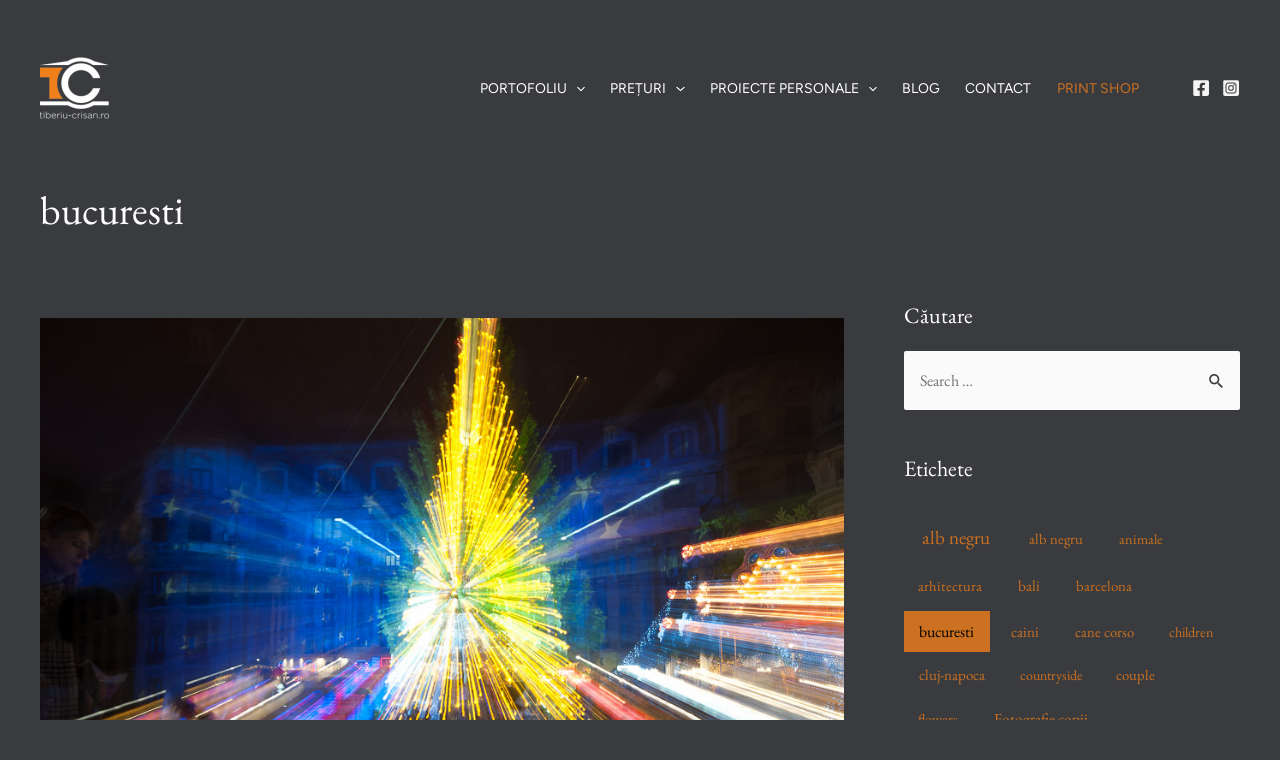

--- FILE ---
content_type: text/css
request_url: https://www.tiberiu-crisan.ro/wp-content/themes/astra-tiberiu/style.css?ver=1.0.0
body_size: 1253
content:
/**
Theme Name: astra-tiberiu
Author: Tiberiu Crisan
Author URI: http://tiberiu-crisan.ro
Description: Astra is the fastest, fully customizable & beautiful theme suitable for blogs, personal portfolios and business websites. It is very lightweight (less than 50KB on frontend) and offers unparalleled speed. Built with SEO in mind, Astra comes with schema.org code integrated so search engines will love your site. Astra offers plenty of sidebar options and widget areas giving you a full control for customizations. Furthermore, we have included special features and templates so feel free to choose any of your favorite page builder plugin to create pages flexibly. Some of the other features: # WooCommerce Ready # Responsive # Compatible with major plugins # Translation Ready # Extendible with premium addons # Regularly updated # Designed, Developed, Maintained & Supported by Brainstorm Force. Looking for a perfect base theme? Look no further. Astra is fast, fully customizable and beautiful theme!
Version: 1.0.0
License: GNU General Public License v2 or later
License URI: http://www.gnu.org/licenses/gpl-2.0.html
Text Domain: astra-tiberiu
Template: astra
*/

@media screen and (min-width: 320px) and (max-width: 767px) { 

	.wp-block-cover__inner-container {
		padding: 40px 20px 20px 20px;
	}
}

@media screen and (min-width: 768px) and (max-width: 919px) { 

	.wp-block-cover__inner-container {
		padding: 40px 40px 40px 40px;
	}
}


@media screen and (min-width: 920px)  { 

	.wp-block-cover__inner-container {
		padding: 40px 40px 40px 80px;
	}
}

.hp_iAM_styling {
	font-family: "Figtree", sans-serif;
	font-size: 20px;
}

.pula {
    margin-right: 0em !important;
}

.pula .wp-block-latest-posts__post-title {
	font-size: 20px;
	font-family: 'Figtree',sans-serif;
}

.pula_mare {
    margin-right: 0em !important;
}

.pula_mare .wp-block-latest-posts__post-title {
	font-size: 24px !important;
	font-family: 'Figtree',sans-serif;
	display: flex;
	padding: 0px 0 0 0;
}

.heading_decoration {
/*	overflow: hidden;*/
	}

.heading_decoration:after {
	content: "";
  	display: inline-block;
  	border-bottom: solid 1px #CB7121;
  	width: 40px;
  	margin-left: 16px;
/*  	height: 0px;
  		z-index: 1;
  		margin-right: -100%;
*/  	
}

.hp_portofolio_banner_promo_text {
	line-height: 1.2em;
}

.wp-block-latest-posts__post-title {
	font-size: 18px !important;
}

/*.widget_recent_entries {
	line-height: 1.2 !important;
	margin-top: -20px !important;
}
*/
.entry-title {
	font-size: 32px !important;
}

.entry-content p {
	font-size: 20px !important;
}

.ast-social-sharing-heading {
	font-size: 16px;
	font-family: 'Figtree',sans-serif;
}

.fara_bilute  {
	list-style: none !important;
}

.o_liniuta {
	border:none;
	height: 1px !important;
	clear: both;
}

